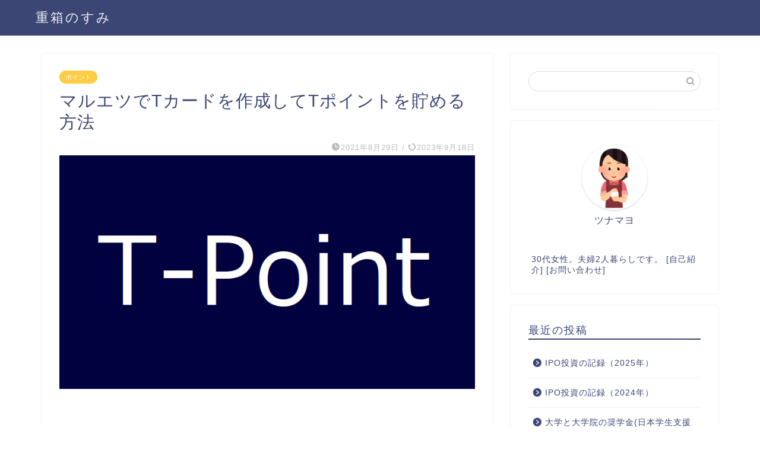

--- FILE ---
content_type: text/html; charset=UTF-8
request_url: http://www.heavy-box.com/maruetsu-tpoint/
body_size: 21979
content:
<!DOCTYPE html><html lang="ja"><head prefix="og: http://ogp.me/ns# fb: http://ogp.me/ns/fb# article: http://ogp.me/ns/article#"><meta charset="utf-8"><meta http-equiv="X-UA-Compatible" content="IE=edge"><meta name="viewport" content="width=device-width, initial-scale=1"><meta property="og:type" content="blog"><meta property="og:title" content="マルエツでTカードを作成してTポイントを貯める方法｜重箱のすみ"><meta property="og:url" content="http://www.heavy-box.com/maruetsu-tpoint/"><meta property="og:description" content="はじめに 引っ越しをしてマルエツがすぐ近くにある場所に住むことになり、スーパーでの買い物はマルエツを頻繁に利用するように"><meta property="og:image" content="http://www.heavy-box.com/wp-content/uploads/2021/08/T-Point.png"><meta property="og:site_name" content="重箱のすみ"><meta property="fb:admins" content=""><meta name="twitter:card" content="summary"><meta name="description" content="はじめに 引っ越しをしてマルエツがすぐ近くにある場所に住むことになり、スーパーでの買い物はマルエツを頻繁に利用するように"><link rel="canonical" href="http://www.heavy-box.com/maruetsu-tpoint/"><title>マルエツでTカードを作成してTポイントを貯める方法｜重箱のすみ</title><meta name='robots' content='max-image-preview:large' /><link rel='dns-prefetch' href='//cdnjs.cloudflare.com' /><link rel='dns-prefetch' href='//use.fontawesome.com' /><link rel="alternate" type="application/rss+xml" title="重箱のすみ &raquo; フィード" href="http://www.heavy-box.com/feed/" /><link rel="alternate" type="application/rss+xml" title="重箱のすみ &raquo; コメントフィード" href="http://www.heavy-box.com/comments/feed/" /><link rel="alternate" type="application/rss+xml" title="重箱のすみ &raquo; マルエツでTカードを作成してTポイントを貯める方法 のコメントのフィード" href="http://www.heavy-box.com/maruetsu-tpoint/feed/" /><link rel="alternate" title="oEmbed (JSON)" type="application/json+oembed" href="http://www.heavy-box.com/wp-json/oembed/1.0/embed?url=http%3A%2F%2Fwww.heavy-box.com%2Fmaruetsu-tpoint%2F" /><link rel="alternate" title="oEmbed (XML)" type="text/xml+oembed" href="http://www.heavy-box.com/wp-json/oembed/1.0/embed?url=http%3A%2F%2Fwww.heavy-box.com%2Fmaruetsu-tpoint%2F&#038;format=xml" /><style id='wp-img-auto-sizes-contain-inline-css' type='text/css'>img:is([sizes=auto i],[sizes^="auto," i]){contain-intrinsic-size:3000px 1500px}
/*# sourceURL=wp-img-auto-sizes-contain-inline-css */</style><style id='wp-emoji-styles-inline-css' type='text/css'>img.wp-smiley, img.emoji {
		display: inline !important;
		border: none !important;
		box-shadow: none !important;
		height: 1em !important;
		width: 1em !important;
		margin: 0 0.07em !important;
		vertical-align: -0.1em !important;
		background: none !important;
		padding: 0 !important;
	}
/*# sourceURL=wp-emoji-styles-inline-css */</style><style id='wp-block-library-inline-css' type='text/css'>:root{--wp-block-synced-color:#7a00df;--wp-block-synced-color--rgb:122,0,223;--wp-bound-block-color:var(--wp-block-synced-color);--wp-editor-canvas-background:#ddd;--wp-admin-theme-color:#007cba;--wp-admin-theme-color--rgb:0,124,186;--wp-admin-theme-color-darker-10:#006ba1;--wp-admin-theme-color-darker-10--rgb:0,107,160.5;--wp-admin-theme-color-darker-20:#005a87;--wp-admin-theme-color-darker-20--rgb:0,90,135;--wp-admin-border-width-focus:2px}@media (min-resolution:192dpi){:root{--wp-admin-border-width-focus:1.5px}}.wp-element-button{cursor:pointer}:root .has-very-light-gray-background-color{background-color:#eee}:root .has-very-dark-gray-background-color{background-color:#313131}:root .has-very-light-gray-color{color:#eee}:root .has-very-dark-gray-color{color:#313131}:root .has-vivid-green-cyan-to-vivid-cyan-blue-gradient-background{background:linear-gradient(135deg,#00d084,#0693e3)}:root .has-purple-crush-gradient-background{background:linear-gradient(135deg,#34e2e4,#4721fb 50%,#ab1dfe)}:root .has-hazy-dawn-gradient-background{background:linear-gradient(135deg,#faaca8,#dad0ec)}:root .has-subdued-olive-gradient-background{background:linear-gradient(135deg,#fafae1,#67a671)}:root .has-atomic-cream-gradient-background{background:linear-gradient(135deg,#fdd79a,#004a59)}:root .has-nightshade-gradient-background{background:linear-gradient(135deg,#330968,#31cdcf)}:root .has-midnight-gradient-background{background:linear-gradient(135deg,#020381,#2874fc)}:root{--wp--preset--font-size--normal:16px;--wp--preset--font-size--huge:42px}.has-regular-font-size{font-size:1em}.has-larger-font-size{font-size:2.625em}.has-normal-font-size{font-size:var(--wp--preset--font-size--normal)}.has-huge-font-size{font-size:var(--wp--preset--font-size--huge)}.has-text-align-center{text-align:center}.has-text-align-left{text-align:left}.has-text-align-right{text-align:right}.has-fit-text{white-space:nowrap!important}#end-resizable-editor-section{display:none}.aligncenter{clear:both}.items-justified-left{justify-content:flex-start}.items-justified-center{justify-content:center}.items-justified-right{justify-content:flex-end}.items-justified-space-between{justify-content:space-between}.screen-reader-text{border:0;clip-path:inset(50%);height:1px;margin:-1px;overflow:hidden;padding:0;position:absolute;width:1px;word-wrap:normal!important}.screen-reader-text:focus{background-color:#ddd;clip-path:none;color:#444;display:block;font-size:1em;height:auto;left:5px;line-height:normal;padding:15px 23px 14px;text-decoration:none;top:5px;width:auto;z-index:100000}html :where(.has-border-color){border-style:solid}html :where([style*=border-top-color]){border-top-style:solid}html :where([style*=border-right-color]){border-right-style:solid}html :where([style*=border-bottom-color]){border-bottom-style:solid}html :where([style*=border-left-color]){border-left-style:solid}html :where([style*=border-width]){border-style:solid}html :where([style*=border-top-width]){border-top-style:solid}html :where([style*=border-right-width]){border-right-style:solid}html :where([style*=border-bottom-width]){border-bottom-style:solid}html :where([style*=border-left-width]){border-left-style:solid}html :where(img[class*=wp-image-]){height:auto;max-width:100%}:where(figure){margin:0 0 1em}html :where(.is-position-sticky){--wp-admin--admin-bar--position-offset:var(--wp-admin--admin-bar--height,0px)}@media screen and (max-width:600px){html :where(.is-position-sticky){--wp-admin--admin-bar--position-offset:0px}}

/*# sourceURL=wp-block-library-inline-css */</style><style id='global-styles-inline-css' type='text/css'>:root{--wp--preset--aspect-ratio--square: 1;--wp--preset--aspect-ratio--4-3: 4/3;--wp--preset--aspect-ratio--3-4: 3/4;--wp--preset--aspect-ratio--3-2: 3/2;--wp--preset--aspect-ratio--2-3: 2/3;--wp--preset--aspect-ratio--16-9: 16/9;--wp--preset--aspect-ratio--9-16: 9/16;--wp--preset--color--black: #000000;--wp--preset--color--cyan-bluish-gray: #abb8c3;--wp--preset--color--white: #ffffff;--wp--preset--color--pale-pink: #f78da7;--wp--preset--color--vivid-red: #cf2e2e;--wp--preset--color--luminous-vivid-orange: #ff6900;--wp--preset--color--luminous-vivid-amber: #fcb900;--wp--preset--color--light-green-cyan: #7bdcb5;--wp--preset--color--vivid-green-cyan: #00d084;--wp--preset--color--pale-cyan-blue: #8ed1fc;--wp--preset--color--vivid-cyan-blue: #0693e3;--wp--preset--color--vivid-purple: #9b51e0;--wp--preset--gradient--vivid-cyan-blue-to-vivid-purple: linear-gradient(135deg,rgb(6,147,227) 0%,rgb(155,81,224) 100%);--wp--preset--gradient--light-green-cyan-to-vivid-green-cyan: linear-gradient(135deg,rgb(122,220,180) 0%,rgb(0,208,130) 100%);--wp--preset--gradient--luminous-vivid-amber-to-luminous-vivid-orange: linear-gradient(135deg,rgb(252,185,0) 0%,rgb(255,105,0) 100%);--wp--preset--gradient--luminous-vivid-orange-to-vivid-red: linear-gradient(135deg,rgb(255,105,0) 0%,rgb(207,46,46) 100%);--wp--preset--gradient--very-light-gray-to-cyan-bluish-gray: linear-gradient(135deg,rgb(238,238,238) 0%,rgb(169,184,195) 100%);--wp--preset--gradient--cool-to-warm-spectrum: linear-gradient(135deg,rgb(74,234,220) 0%,rgb(151,120,209) 20%,rgb(207,42,186) 40%,rgb(238,44,130) 60%,rgb(251,105,98) 80%,rgb(254,248,76) 100%);--wp--preset--gradient--blush-light-purple: linear-gradient(135deg,rgb(255,206,236) 0%,rgb(152,150,240) 100%);--wp--preset--gradient--blush-bordeaux: linear-gradient(135deg,rgb(254,205,165) 0%,rgb(254,45,45) 50%,rgb(107,0,62) 100%);--wp--preset--gradient--luminous-dusk: linear-gradient(135deg,rgb(255,203,112) 0%,rgb(199,81,192) 50%,rgb(65,88,208) 100%);--wp--preset--gradient--pale-ocean: linear-gradient(135deg,rgb(255,245,203) 0%,rgb(182,227,212) 50%,rgb(51,167,181) 100%);--wp--preset--gradient--electric-grass: linear-gradient(135deg,rgb(202,248,128) 0%,rgb(113,206,126) 100%);--wp--preset--gradient--midnight: linear-gradient(135deg,rgb(2,3,129) 0%,rgb(40,116,252) 100%);--wp--preset--font-size--small: 13px;--wp--preset--font-size--medium: 20px;--wp--preset--font-size--large: 36px;--wp--preset--font-size--x-large: 42px;--wp--preset--spacing--20: 0.44rem;--wp--preset--spacing--30: 0.67rem;--wp--preset--spacing--40: 1rem;--wp--preset--spacing--50: 1.5rem;--wp--preset--spacing--60: 2.25rem;--wp--preset--spacing--70: 3.38rem;--wp--preset--spacing--80: 5.06rem;--wp--preset--shadow--natural: 6px 6px 9px rgba(0, 0, 0, 0.2);--wp--preset--shadow--deep: 12px 12px 50px rgba(0, 0, 0, 0.4);--wp--preset--shadow--sharp: 6px 6px 0px rgba(0, 0, 0, 0.2);--wp--preset--shadow--outlined: 6px 6px 0px -3px rgb(255, 255, 255), 6px 6px rgb(0, 0, 0);--wp--preset--shadow--crisp: 6px 6px 0px rgb(0, 0, 0);}:where(.is-layout-flex){gap: 0.5em;}:where(.is-layout-grid){gap: 0.5em;}body .is-layout-flex{display: flex;}.is-layout-flex{flex-wrap: wrap;align-items: center;}.is-layout-flex > :is(*, div){margin: 0;}body .is-layout-grid{display: grid;}.is-layout-grid > :is(*, div){margin: 0;}:where(.wp-block-columns.is-layout-flex){gap: 2em;}:where(.wp-block-columns.is-layout-grid){gap: 2em;}:where(.wp-block-post-template.is-layout-flex){gap: 1.25em;}:where(.wp-block-post-template.is-layout-grid){gap: 1.25em;}.has-black-color{color: var(--wp--preset--color--black) !important;}.has-cyan-bluish-gray-color{color: var(--wp--preset--color--cyan-bluish-gray) !important;}.has-white-color{color: var(--wp--preset--color--white) !important;}.has-pale-pink-color{color: var(--wp--preset--color--pale-pink) !important;}.has-vivid-red-color{color: var(--wp--preset--color--vivid-red) !important;}.has-luminous-vivid-orange-color{color: var(--wp--preset--color--luminous-vivid-orange) !important;}.has-luminous-vivid-amber-color{color: var(--wp--preset--color--luminous-vivid-amber) !important;}.has-light-green-cyan-color{color: var(--wp--preset--color--light-green-cyan) !important;}.has-vivid-green-cyan-color{color: var(--wp--preset--color--vivid-green-cyan) !important;}.has-pale-cyan-blue-color{color: var(--wp--preset--color--pale-cyan-blue) !important;}.has-vivid-cyan-blue-color{color: var(--wp--preset--color--vivid-cyan-blue) !important;}.has-vivid-purple-color{color: var(--wp--preset--color--vivid-purple) !important;}.has-black-background-color{background-color: var(--wp--preset--color--black) !important;}.has-cyan-bluish-gray-background-color{background-color: var(--wp--preset--color--cyan-bluish-gray) !important;}.has-white-background-color{background-color: var(--wp--preset--color--white) !important;}.has-pale-pink-background-color{background-color: var(--wp--preset--color--pale-pink) !important;}.has-vivid-red-background-color{background-color: var(--wp--preset--color--vivid-red) !important;}.has-luminous-vivid-orange-background-color{background-color: var(--wp--preset--color--luminous-vivid-orange) !important;}.has-luminous-vivid-amber-background-color{background-color: var(--wp--preset--color--luminous-vivid-amber) !important;}.has-light-green-cyan-background-color{background-color: var(--wp--preset--color--light-green-cyan) !important;}.has-vivid-green-cyan-background-color{background-color: var(--wp--preset--color--vivid-green-cyan) !important;}.has-pale-cyan-blue-background-color{background-color: var(--wp--preset--color--pale-cyan-blue) !important;}.has-vivid-cyan-blue-background-color{background-color: var(--wp--preset--color--vivid-cyan-blue) !important;}.has-vivid-purple-background-color{background-color: var(--wp--preset--color--vivid-purple) !important;}.has-black-border-color{border-color: var(--wp--preset--color--black) !important;}.has-cyan-bluish-gray-border-color{border-color: var(--wp--preset--color--cyan-bluish-gray) !important;}.has-white-border-color{border-color: var(--wp--preset--color--white) !important;}.has-pale-pink-border-color{border-color: var(--wp--preset--color--pale-pink) !important;}.has-vivid-red-border-color{border-color: var(--wp--preset--color--vivid-red) !important;}.has-luminous-vivid-orange-border-color{border-color: var(--wp--preset--color--luminous-vivid-orange) !important;}.has-luminous-vivid-amber-border-color{border-color: var(--wp--preset--color--luminous-vivid-amber) !important;}.has-light-green-cyan-border-color{border-color: var(--wp--preset--color--light-green-cyan) !important;}.has-vivid-green-cyan-border-color{border-color: var(--wp--preset--color--vivid-green-cyan) !important;}.has-pale-cyan-blue-border-color{border-color: var(--wp--preset--color--pale-cyan-blue) !important;}.has-vivid-cyan-blue-border-color{border-color: var(--wp--preset--color--vivid-cyan-blue) !important;}.has-vivid-purple-border-color{border-color: var(--wp--preset--color--vivid-purple) !important;}.has-vivid-cyan-blue-to-vivid-purple-gradient-background{background: var(--wp--preset--gradient--vivid-cyan-blue-to-vivid-purple) !important;}.has-light-green-cyan-to-vivid-green-cyan-gradient-background{background: var(--wp--preset--gradient--light-green-cyan-to-vivid-green-cyan) !important;}.has-luminous-vivid-amber-to-luminous-vivid-orange-gradient-background{background: var(--wp--preset--gradient--luminous-vivid-amber-to-luminous-vivid-orange) !important;}.has-luminous-vivid-orange-to-vivid-red-gradient-background{background: var(--wp--preset--gradient--luminous-vivid-orange-to-vivid-red) !important;}.has-very-light-gray-to-cyan-bluish-gray-gradient-background{background: var(--wp--preset--gradient--very-light-gray-to-cyan-bluish-gray) !important;}.has-cool-to-warm-spectrum-gradient-background{background: var(--wp--preset--gradient--cool-to-warm-spectrum) !important;}.has-blush-light-purple-gradient-background{background: var(--wp--preset--gradient--blush-light-purple) !important;}.has-blush-bordeaux-gradient-background{background: var(--wp--preset--gradient--blush-bordeaux) !important;}.has-luminous-dusk-gradient-background{background: var(--wp--preset--gradient--luminous-dusk) !important;}.has-pale-ocean-gradient-background{background: var(--wp--preset--gradient--pale-ocean) !important;}.has-electric-grass-gradient-background{background: var(--wp--preset--gradient--electric-grass) !important;}.has-midnight-gradient-background{background: var(--wp--preset--gradient--midnight) !important;}.has-small-font-size{font-size: var(--wp--preset--font-size--small) !important;}.has-medium-font-size{font-size: var(--wp--preset--font-size--medium) !important;}.has-large-font-size{font-size: var(--wp--preset--font-size--large) !important;}.has-x-large-font-size{font-size: var(--wp--preset--font-size--x-large) !important;}
/*# sourceURL=global-styles-inline-css */</style><style id='classic-theme-styles-inline-css' type='text/css'>/*! This file is auto-generated */
.wp-block-button__link{color:#fff;background-color:#32373c;border-radius:9999px;box-shadow:none;text-decoration:none;padding:calc(.667em + 2px) calc(1.333em + 2px);font-size:1.125em}.wp-block-file__button{background:#32373c;color:#fff;text-decoration:none}
/*# sourceURL=/wp-includes/css/classic-themes.min.css */</style><link rel='stylesheet' id='contact-form-7-css' href='http://www.heavy-box.com/wp-content/cache/autoptimize/css/autoptimize_single_64ac31699f5326cb3c76122498b76f66.css?ver=6.1.4' type='text/css' media='all' /><link rel='stylesheet' id='theme-style-css' href='http://www.heavy-box.com/wp-content/cache/autoptimize/css/autoptimize_single_c8e0402414b4cd99e98638a3079cda28.css?ver=6.9' type='text/css' media='all' /><link rel='stylesheet' id='fontawesome-style-css' href='https://use.fontawesome.com/releases/v5.6.3/css/all.css?ver=6.9' type='text/css' media='all' /><link rel='stylesheet' id='swiper-style-css' href='https://cdnjs.cloudflare.com/ajax/libs/Swiper/4.0.7/css/swiper.min.css?ver=6.9' type='text/css' media='all' /> <script type="text/javascript" src="http://www.heavy-box.com/wp-includes/js/jquery/jquery.min.js?ver=3.7.1" id="jquery-core-js"></script> <link rel="https://api.w.org/" href="http://www.heavy-box.com/wp-json/" /><link rel="alternate" title="JSON" type="application/json" href="http://www.heavy-box.com/wp-json/wp/v2/posts/580" /><link rel='shortlink' href='http://www.heavy-box.com/?p=580' /><style type="text/css">#wrapper {
			background-color: #fff;
			background-image: url();
					}

		.related-entry-headline-text span:before,
		#comment-title span:before,
		#reply-title span:before {
			background-color: #3b4675;
			border-color: #3b4675 !important;
		}

		#breadcrumb:after,
		#page-top a {
			background-color: #3b4675;
		}

		footer {
			background-color: #3b4675;
		}

		.footer-inner a,
		#copyright,
		#copyright-center {
			border-color: #fff !important;
			color: #fff !important;
		}

		#footer-widget-area {
			border-color: #fff !important;
		}

		.page-top-footer a {
			color: #3b4675 !important;
		}

		#breadcrumb ul li,
		#breadcrumb ul li a {
			color: #3b4675 !important;
		}

		body,
		a,
		a:link,
		a:visited,
		.my-profile,
		.widgettitle,
		.tabBtn-mag label {
			color: #3b4675;
		}

		a:hover {
			color: #008db7;
		}

		.widget_nav_menu ul>li>a:before,
		.widget_categories ul>li>a:before,
		.widget_pages ul>li>a:before,
		.widget_recent_entries ul>li>a:before,
		.widget_archive ul>li>a:before,
		.widget_archive form:after,
		.widget_categories form:after,
		.widget_nav_menu ul>li>ul.sub-menu>li>a:before,
		.widget_categories ul>li>.children>li>a:before,
		.widget_pages ul>li>.children>li>a:before,
		.widget_nav_menu ul>li>ul.sub-menu>li>ul.sub-menu li>a:before,
		.widget_categories ul>li>.children>li>.children li>a:before,
		.widget_pages ul>li>.children>li>.children li>a:before {
			color: #3b4675;
		}

		.widget_nav_menu ul .sub-menu .sub-menu li a:before {
			background-color: #3b4675 !important;
		}

		.d--labeling-act-border {
			border-color: rgba(59, 70, 117, 0.18);
		}

		.c--labeling-act.d--labeling-act-solid {
			background-color: rgba(59, 70, 117, 0.06);
		}

		.a--labeling-act {
			color: rgba(59, 70, 117, 0.6);
		}

		.a--labeling-small-act span {
			background-color: rgba(59, 70, 117, 0.21);
		}

		.c--labeling-act.d--labeling-act-strong {
			background-color: rgba(59, 70, 117, 0.045);
		}

		.d--labeling-act-strong .a--labeling-act {
			color: rgba(59, 70, 117, 0.75);
		}


		footer .footer-widget,
		footer .footer-widget a,
		footer .footer-widget ul li,
		.footer-widget.widget_nav_menu ul>li>a:before,
		.footer-widget.widget_categories ul>li>a:before,
		.footer-widget.widget_recent_entries ul>li>a:before,
		.footer-widget.widget_pages ul>li>a:before,
		.footer-widget.widget_archive ul>li>a:before,
		footer .widget_tag_cloud .tagcloud a:before {
			color: #fff !important;
			border-color: #fff !important;
		}

		footer .footer-widget .widgettitle {
			color: #fff !important;
			border-color: #ffcd44 !important;
		}

		footer .widget_nav_menu ul .children .children li a:before,
		footer .widget_categories ul .children .children li a:before,
		footer .widget_nav_menu ul .sub-menu .sub-menu li a:before {
			background-color: #fff !important;
		}

		#drawernav a:hover,
		.post-list-title,
		#prev-next p,
		#toc_container .toc_list li a {
			color: #3b4675 !important;
		}

		#header-box {
			background-color: #3b4675;
		}

		@media (min-width: 768px) {

			#header-box .header-box10-bg:before,
			#header-box .header-box11-bg:before {
				border-radius: 2px;
			}
		}

		@media (min-width: 768px) {
			.top-image-meta {
				margin-top: calc(0px - 30px);
			}
		}

		@media (min-width: 1200px) {
			.top-image-meta {
				margin-top: calc(0px);
			}
		}

		.pickup-contents:before {
			background-color: #3b4675 !important;
		}

		.main-image-text {
			color: #555;
		}

		.main-image-text-sub {
			color: #555;
		}

		@media (min-width: 481px) {
			#site-info {
				padding-top: 15px !important;
				padding-bottom: 15px !important;
			}
		}

		#site-info span a {
			color: #f4f4f4 !important;
		}

		#headmenu .headsns .line a svg {
			fill: #f4f4f4 !important;
		}

		#headmenu .headsns a,
		#headmenu {
			color: #f4f4f4 !important;
			border-color: #f4f4f4 !important;
		}

		.profile-follow .line-sns a svg {
			fill: #3b4675 !important;
		}

		.profile-follow .line-sns a:hover svg {
			fill: #ffcd44 !important;
		}

		.profile-follow a {
			color: #3b4675 !important;
			border-color: #3b4675 !important;
		}

		.profile-follow a:hover,
		#headmenu .headsns a:hover {
			color: #ffcd44 !important;
			border-color: #ffcd44 !important;
		}

		.search-box:hover {
			color: #ffcd44 !important;
			border-color: #ffcd44 !important;
		}

		#header #headmenu .headsns .line a:hover svg {
			fill: #ffcd44 !important;
		}

		.cps-icon-bar,
		#navtoggle:checked+.sp-menu-open .cps-icon-bar {
			background-color: #f4f4f4;
		}

		#nav-container {
			background-color: #fff;
		}

		.menu-box .menu-item svg {
			fill: #f4f4f4;
		}

		#drawernav ul.menu-box>li>a,
		#drawernav2 ul.menu-box>li>a,
		#drawernav3 ul.menu-box>li>a,
		#drawernav4 ul.menu-box>li>a,
		#drawernav5 ul.menu-box>li>a,
		#drawernav ul.menu-box>li.menu-item-has-children:after,
		#drawernav2 ul.menu-box>li.menu-item-has-children:after,
		#drawernav3 ul.menu-box>li.menu-item-has-children:after,
		#drawernav4 ul.menu-box>li.menu-item-has-children:after,
		#drawernav5 ul.menu-box>li.menu-item-has-children:after {
			color: #f4f4f4 !important;
		}

		#drawernav ul.menu-box li a,
		#drawernav2 ul.menu-box li a,
		#drawernav3 ul.menu-box li a,
		#drawernav4 ul.menu-box li a,
		#drawernav5 ul.menu-box li a {
			font-size: 14px !important;
		}

		#drawernav3 ul.menu-box>li {
			color: #3b4675 !important;
		}

		#drawernav4 .menu-box>.menu-item>a:after,
		#drawernav3 .menu-box>.menu-item>a:after,
		#drawernav .menu-box>.menu-item>a:after {
			background-color: #f4f4f4 !important;
		}

		#drawernav2 .menu-box>.menu-item:hover,
		#drawernav5 .menu-box>.menu-item:hover {
			border-top-color: #3b4675 !important;
		}

		.cps-info-bar a {
			background-color: #ffcd44 !important;
		}

		@media (min-width: 768px) {
			.post-list-mag .post-list-item:not(:nth-child(2n)) {
				margin-right: 2.6%;
			}
		}

		@media (min-width: 768px) {

			#tab-1:checked~.tabBtn-mag li [for="tab-1"]:after,
			#tab-2:checked~.tabBtn-mag li [for="tab-2"]:after,
			#tab-3:checked~.tabBtn-mag li [for="tab-3"]:after,
			#tab-4:checked~.tabBtn-mag li [for="tab-4"]:after {
				border-top-color: #3b4675 !important;
			}

			.tabBtn-mag label {
				border-bottom-color: #3b4675 !important;
			}
		}

		#tab-1:checked~.tabBtn-mag li [for="tab-1"],
		#tab-2:checked~.tabBtn-mag li [for="tab-2"],
		#tab-3:checked~.tabBtn-mag li [for="tab-3"],
		#tab-4:checked~.tabBtn-mag li [for="tab-4"],
		#prev-next a.next:after,
		#prev-next a.prev:after,
		.more-cat-button a:hover span:before {
			background-color: #3b4675 !important;
		}


		.swiper-slide .post-list-cat,
		.post-list-mag .post-list-cat,
		.post-list-mag3col .post-list-cat,
		.post-list-mag-sp1col .post-list-cat,
		.swiper-pagination-bullet-active,
		.pickup-cat,
		.post-list .post-list-cat,
		#breadcrumb .bcHome a:hover span:before,
		.popular-item:nth-child(1) .pop-num,
		.popular-item:nth-child(2) .pop-num,
		.popular-item:nth-child(3) .pop-num {
			background-color: #ffcd44 !important;
		}

		.sidebar-btn a,
		.profile-sns-menu {
			background-color: #ffcd44 !important;
		}

		.sp-sns-menu a,
		.pickup-contents-box a:hover .pickup-title {
			border-color: #3b4675 !important;
			color: #3b4675 !important;
		}

		.pro-line svg {
			fill: #3b4675 !important;
		}

		.cps-post-cat a,
		.meta-cat,
		.popular-cat {
			background-color: #ffcd44 !important;
			border-color: #ffcd44 !important;
		}

		.tagicon,
		.tag-box a,
		#toc_container .toc_list>li,
		#toc_container .toc_title {
			color: #3b4675 !important;
		}

		.widget_tag_cloud a::before {
			color: #3b4675 !important;
		}

		.tag-box a,
		#toc_container:before {
			border-color: #3b4675 !important;
		}

		.cps-post-cat a:hover {
			color: #008db7 !important;
		}

		.pagination li:not([class*="current"]) a:hover,
		.widget_tag_cloud a:hover {
			background-color: #3b4675 !important;
		}

		.pagination li:not([class*="current"]) a:hover {
			opacity: 0.5 !important;
		}

		.pagination li.current a {
			background-color: #3b4675 !important;
			border-color: #3b4675 !important;
		}

		.nextpage a:hover span {
			color: #3b4675 !important;
			border-color: #3b4675 !important;
		}

		.cta-content:before {
			background-color: #6FBFCA !important;
		}

		.cta-text,
		.info-title {
			color: #fff !important;
		}

		#footer-widget-area.footer_style1 .widgettitle {
			border-color: #ffcd44 !important;
		}

		.sidebar_style1 .widgettitle,
		.sidebar_style5 .widgettitle {
			border-color: #3b4675 !important;
		}

		.sidebar_style2 .widgettitle,
		.sidebar_style4 .widgettitle,
		.sidebar_style6 .widgettitle,
		#home-bottom-widget .widgettitle,
		#home-top-widget .widgettitle,
		#post-bottom-widget .widgettitle,
		#post-top-widget .widgettitle {
			background-color: #3b4675 !important;
		}

		#home-bottom-widget .widget_search .search-box input[type="submit"],
		#home-top-widget .widget_search .search-box input[type="submit"],
		#post-bottom-widget .widget_search .search-box input[type="submit"],
		#post-top-widget .widget_search .search-box input[type="submit"] {
			background-color: #ffcd44 !important;
		}

		.tn-logo-size {
			font-size: 160% !important;
		}

		@media (min-width: 481px) {
			.tn-logo-size img {
				width: calc(160%*0.5) !important;
			}
		}

		@media (min-width: 768px) {
			.tn-logo-size img {
				width: calc(160%*2.2) !important;
			}
		}

		@media (min-width: 1200px) {
			.tn-logo-size img {
				width: 160% !important;
			}
		}

		.sp-logo-size {
			font-size: 100% !important;
		}

		.sp-logo-size img {
			width: 100% !important;
		}

		.cps-post-main ul>li:before,
		.cps-post-main ol>li:before {
			background-color: #ffcd44 !important;
		}

		.profile-card .profile-title {
			background-color: #3b4675 !important;
		}

		.profile-card {
			border-color: #3b4675 !important;
		}

		.cps-post-main a {
			color: #008db7;
		}

		.cps-post-main .marker {
			background: -webkit-linear-gradient(transparent 60%, #ffcedb 0%);
			background: linear-gradient(transparent 60%, #ffcedb 0%);
		}

		.cps-post-main .marker2 {
			background: -webkit-linear-gradient(transparent 60%, #a9eaf2 0%);
			background: linear-gradient(transparent 60%, #a9eaf2 0%);
		}

		.cps-post-main .jic-sc {
			color: #e9546b;
		}


		.simple-box1 {
			border-color: #ef9b9b !important;
		}

		.simple-box2 {
			border-color: #f2bf7d !important;
		}

		.simple-box3 {
			border-color: #b5e28a !important;
		}

		.simple-box4 {
			border-color: #7badd8 !important;
		}

		.simple-box4:before {
			background-color: #7badd8;
		}

		.simple-box5 {
			border-color: #e896c7 !important;
		}

		.simple-box5:before {
			background-color: #e896c7;
		}

		.simple-box6 {
			background-color: #fffdef !important;
		}

		.simple-box7 {
			border-color: #def1f9 !important;
		}

		.simple-box7:before {
			background-color: #def1f9 !important;
		}

		.simple-box8 {
			border-color: #96ddc1 !important;
		}

		.simple-box8:before {
			background-color: #96ddc1 !important;
		}

		.simple-box9:before {
			background-color: #e1c0e8 !important;
		}

		.simple-box9:after {
			border-color: #e1c0e8 #e1c0e8 #fff #fff !important;
		}

		.kaisetsu-box1:before,
		.kaisetsu-box1-title {
			background-color: #ffb49e !important;
		}

		.kaisetsu-box2 {
			border-color: #89c2f4 !important;
		}

		.kaisetsu-box2-title {
			background-color: #89c2f4 !important;
		}

		.kaisetsu-box4 {
			border-color: #ea91a9 !important;
		}

		.kaisetsu-box4-title {
			background-color: #ea91a9 !important;
		}

		.kaisetsu-box5:before {
			background-color: #57b3ba !important;
		}

		.kaisetsu-box5-title {
			background-color: #57b3ba !important;
		}

		.concept-box1 {
			border-color: #85db8f !important;
		}

		.concept-box1:after {
			background-color: #85db8f !important;
		}

		.concept-box1:before {
			content: "ポイント" !important;
			color: #85db8f !important;
		}

		.concept-box2 {
			border-color: #f7cf6a !important;
		}

		.concept-box2:after {
			background-color: #f7cf6a !important;
		}

		.concept-box2:before {
			content: "注意点" !important;
			color: #f7cf6a !important;
		}

		.concept-box3 {
			border-color: #86cee8 !important;
		}

		.concept-box3:after {
			background-color: #86cee8 !important;
		}

		.concept-box3:before {
			content: "良い例" !important;
			color: #86cee8 !important;
		}

		.concept-box4 {
			border-color: #ed8989 !important;
		}

		.concept-box4:after {
			background-color: #ed8989 !important;
		}

		.concept-box4:before {
			content: "悪い例" !important;
			color: #ed8989 !important;
		}

		.concept-box5 {
			border-color: #9e9e9e !important;
		}

		.concept-box5:after {
			background-color: #9e9e9e !important;
		}

		.concept-box5:before {
			content: "参考" !important;
			color: #9e9e9e !important;
		}

		.concept-box6 {
			border-color: #8eaced !important;
		}

		.concept-box6:after {
			background-color: #8eaced !important;
		}

		.concept-box6:before {
			content: "メモ" !important;
			color: #8eaced !important;
		}

		.innerlink-box1,
		.blog-card {
			border-color: #73bc9b !important;
		}

		.innerlink-box1-title {
			background-color: #73bc9b !important;
			border-color: #73bc9b !important;
		}

		.innerlink-box1:before,
		.blog-card-hl-box {
			background-color: #73bc9b !important;
		}

		.jin-ac-box01-title::after {
			color: #3b4675;
		}

		.color-button01 a,
		.color-button01 a:hover,
		.color-button01:before {
			background-color: #008db7 !important;
		}

		.top-image-btn-color a,
		.top-image-btn-color a:hover,
		.top-image-btn-color:before {
			background-color: #ffcd44 !important;
		}

		.color-button02 a,
		.color-button02 a:hover,
		.color-button02:before {
			background-color: #d9333f !important;
		}

		.color-button01-big a,
		.color-button01-big a:hover,
		.color-button01-big:before {
			background-color: #3296d1 !important;
		}

		.color-button01-big a,
		.color-button01-big:before {
			border-radius: 5px !important;
		}

		.color-button01-big a {
			padding-top: 20px !important;
			padding-bottom: 20px !important;
		}

		.color-button02-big a,
		.color-button02-big a:hover,
		.color-button02-big:before {
			background-color: #83d159 !important;
		}

		.color-button02-big a,
		.color-button02-big:before {
			border-radius: 5px !important;
		}

		.color-button02-big a {
			padding-top: 20px !important;
			padding-bottom: 20px !important;
		}

		.color-button01-big {
			width: 75% !important;
		}

		.color-button02-big {
			width: 75% !important;
		}

		.top-image-btn-color:before,
		.color-button01:before,
		.color-button02:before,
		.color-button01-big:before,
		.color-button02-big:before {
			bottom: -1px;
			left: -1px;
			width: 100%;
			height: 100%;
			border-radius: 6px;
			box-shadow: 0px 1px 5px 0px rgba(0, 0, 0, 0.25);
			-webkit-transition: all .4s;
			transition: all .4s;
		}

		.top-image-btn-color a:hover,
		.color-button01 a:hover,
		.color-button02 a:hover,
		.color-button01-big a:hover,
		.color-button02-big a:hover {
			-webkit-transform: translateY(2px);
			transform: translateY(2px);
			-webkit-filter: brightness(0.95);
			filter: brightness(0.95);
		}

		.top-image-btn-color:hover:before,
		.color-button01:hover:before,
		.color-button02:hover:before,
		.color-button01-big:hover:before,
		.color-button02-big:hover:before {
			-webkit-transform: translateY(2px);
			transform: translateY(2px);
			box-shadow: none !important;
		}

		.h2-style01 h2,
		.h2-style02 h2:before,
		.h2-style03 h2,
		.h2-style04 h2:before,
		.h2-style05 h2,
		.h2-style07 h2:before,
		.h2-style07 h2:after,
		.h3-style03 h3:before,
		.h3-style02 h3:before,
		.h3-style05 h3:before,
		.h3-style07 h3:before,
		.h2-style08 h2:after,
		.h2-style10 h2:before,
		.h2-style10 h2:after,
		.h3-style02 h3:after,
		.h4-style02 h4:before {
			background-color: #3b4675 !important;
		}

		.h3-style01 h3,
		.h3-style04 h3,
		.h3-style05 h3,
		.h3-style06 h3,
		.h4-style01 h4,
		.h2-style02 h2,
		.h2-style08 h2,
		.h2-style08 h2:before,
		.h2-style09 h2,
		.h4-style03 h4 {
			border-color: #3b4675 !important;
		}

		.h2-style05 h2:before {
			border-top-color: #3b4675 !important;
		}

		.h2-style06 h2:before,
		.sidebar_style3 .widgettitle:after {
			background-image: linear-gradient(-45deg,
					transparent 25%,
					#3b4675 25%,
					#3b4675 50%,
					transparent 50%,
					transparent 75%,
					#3b4675 75%,
					#3b4675);
		}

		.jin-h2-icons.h2-style02 h2 .jic:before,
		.jin-h2-icons.h2-style04 h2 .jic:before,
		.jin-h2-icons.h2-style06 h2 .jic:before,
		.jin-h2-icons.h2-style07 h2 .jic:before,
		.jin-h2-icons.h2-style08 h2 .jic:before,
		.jin-h2-icons.h2-style09 h2 .jic:before,
		.jin-h2-icons.h2-style10 h2 .jic:before,
		.jin-h3-icons.h3-style01 h3 .jic:before,
		.jin-h3-icons.h3-style02 h3 .jic:before,
		.jin-h3-icons.h3-style03 h3 .jic:before,
		.jin-h3-icons.h3-style04 h3 .jic:before,
		.jin-h3-icons.h3-style05 h3 .jic:before,
		.jin-h3-icons.h3-style06 h3 .jic:before,
		.jin-h3-icons.h3-style07 h3 .jic:before,
		.jin-h4-icons.h4-style01 h4 .jic:before,
		.jin-h4-icons.h4-style02 h4 .jic:before,
		.jin-h4-icons.h4-style03 h4 .jic:before,
		.jin-h4-icons.h4-style04 h4 .jic:before {
			color: #3b4675;
		}

		@media all and (-ms-high-contrast:none) {

			*::-ms-backdrop,
			.color-button01:before,
			.color-button02:before,
			.color-button01-big:before,
			.color-button02-big:before {
				background-color: #595857 !important;
			}
		}

		.jin-lp-h2 h2,
		.jin-lp-h2 h2 {
			background-color: transparent !important;
			border-color: transparent !important;
			color: #3b4675 !important;
		}

		.jincolumn-h3style2 {
			border-color: #3b4675 !important;
		}

		.jinlph2-style1 h2:first-letter {
			color: #3b4675 !important;
		}

		.jinlph2-style2 h2,
		.jinlph2-style3 h2 {
			border-color: #3b4675 !important;
		}

		.jin-photo-title .jin-fusen1-down,
		.jin-photo-title .jin-fusen1-even,
		.jin-photo-title .jin-fusen1-up {
			border-left-color: #3b4675;
		}

		.jin-photo-title .jin-fusen2,
		.jin-photo-title .jin-fusen3 {
			background-color: #3b4675;
		}

		.jin-photo-title .jin-fusen2:before,
		.jin-photo-title .jin-fusen3:before {
			border-top-color: #3b4675;
		}

		.has-huge-font-size {
			font-size: 42px !important;
		}

		.has-large-font-size {
			font-size: 36px !important;
		}

		.has-medium-font-size {
			font-size: 20px !important;
		}

		.has-normal-font-size {
			font-size: 16px !important;
		}

		.has-small-font-size {
			font-size: 13px !important;
		}</style><style type="text/css">/*<!-- rtoc -->*/
		.rtoc-mokuji-content {
			background-color: #ffffff;
		}

		.rtoc-mokuji-content.frame1 {
			border: 1px solid #3f9cff;
		}

		.rtoc-mokuji-content #rtoc-mokuji-title {
			color: #555555;
		}

		.rtoc-mokuji-content .rtoc-mokuji li>a {
			color: #555555;
		}

		.rtoc-mokuji-content .mokuji_ul.level-1>.rtoc-item::before {
			background-color: #3f9cff !important;
		}

		.rtoc-mokuji-content .mokuji_ul.level-2>.rtoc-item::before {
			background-color: #3f9cff !important;
		}

		.rtoc-mokuji-content.frame2::before,
		.rtoc-mokuji-content.frame3,
		.rtoc-mokuji-content.frame4,
		.rtoc-mokuji-content.frame5 {
			border-color: #3f9cff !important;
		}

		.rtoc-mokuji-content.frame5::before,
		.rtoc-mokuji-content.frame5::after {
			background-color: #3f9cff;
		}

		.widget_block #rtoc-mokuji-widget-wrapper .rtoc-mokuji.level-1 .rtoc-item.rtoc-current:after,
		.widget #rtoc-mokuji-widget-wrapper .rtoc-mokuji.level-1 .rtoc-item.rtoc-current:after,
		#scrollad #rtoc-mokuji-widget-wrapper .rtoc-mokuji.level-1 .rtoc-item.rtoc-current:after,
		#sideBarTracking #rtoc-mokuji-widget-wrapper .rtoc-mokuji.level-1 .rtoc-item.rtoc-current:after {
			background-color: #3f9cff !important;
		}

		.cls-1,
		.cls-2 {
			stroke: #3f9cff;
		}

		.rtoc-mokuji-content .decimal_ol.level-2>.rtoc-item::before,
		.rtoc-mokuji-content .mokuji_ol.level-2>.rtoc-item::before,
		.rtoc-mokuji-content .decimal_ol.level-2>.rtoc-item::after,
		.rtoc-mokuji-content .decimal_ol.level-2>.rtoc-item::after {
			color: #3f9cff;
			background-color: #3f9cff;
		}

		.rtoc-mokuji-content .rtoc-mokuji.level-1>.rtoc-item::before {
			color: #3f9cff;
		}

		.rtoc-mokuji-content .decimal_ol>.rtoc-item::after {
			background-color: #3f9cff;
		}

		.rtoc-mokuji-content .decimal_ol>.rtoc-item::before {
			color: #3f9cff;
		}

		/*rtoc_return*/
		#rtoc_return a::before {
			background-image: url(http://www.heavy-box.com/wp-content/plugins/rich-table-of-content/include/../img/rtoc_return.png);
		}

		#rtoc_return a {
			background-color:  !important;
		}

		/* アクセントポイント */
		.rtoc-mokuji-content .level-1>.rtoc-item #rtocAC.accent-point::after {
			background-color: #3f9cff;
		}

		.rtoc-mokuji-content .level-2>.rtoc-item #rtocAC.accent-point::after {
			background-color: #3f9cff;
		}
		.rtoc-mokuji-content.frame6,
		.rtoc-mokuji-content.frame7::before,
		.rtoc-mokuji-content.frame8::before {
			border-color: #3f9cff;
		}

		.rtoc-mokuji-content.frame6 #rtoc-mokuji-title,
		.rtoc-mokuji-content.frame7 #rtoc-mokuji-title::after {
			background-color: #3f9cff;
		}

		#rtoc-mokuji-wrapper.rtoc-mokuji-content.rtoc_h2_timeline .mokuji_ol.level-1>.rtoc-item::after,
		#rtoc-mokuji-wrapper.rtoc-mokuji-content.rtoc_h2_timeline .level-1.decimal_ol>.rtoc-item::after,
		#rtoc-mokuji-wrapper.rtoc-mokuji-content.rtoc_h3_timeline .mokuji_ol.level-2>.rtoc-item::after,
		#rtoc-mokuji-wrapper.rtoc-mokuji-content.rtoc_h3_timeline .mokuji_ol.level-2>.rtoc-item::after,
		.rtoc-mokuji-content.frame7 #rtoc-mokuji-title span::after {
			background-color: #3f9cff;
		}

		.widget #rtoc-mokuji-wrapper.rtoc-mokuji-content.frame6 #rtoc-mokuji-title {
			color: #555555;
			background-color: #ffffff;
		}</style><style type="text/css">.rtoc-mokuji-content #rtoc-mokuji-title {
					color: ;
				}

				.rtoc-mokuji-content.frame2::before,
				.rtoc-mokuji-content.frame3,
				.rtoc-mokuji-content.frame4,
				.rtoc-mokuji-content.frame5 {
					border-color: ;
				}

				.rtoc-mokuji-content .decimal_ol>.rtoc-item::before,
				.rtoc-mokuji-content .decimal_ol.level-2>.rtoc-item::before,
				.rtoc-mokuji-content .mokuji_ol>.rtoc-item::before {
					color: ;
				}

				.rtoc-mokuji-content .decimal_ol>.rtoc-item::after,
				.rtoc-mokuji-content .decimal_ol>.rtoc-item::after,
				.rtoc-mokuji-content .mokuji_ul.level-1>.rtoc-item::before,
				.rtoc-mokuji-content .mokuji_ul.level-2>.rtoc-item::before {
					background-color:  !important;
				}</style> <script type="application/ld+json">{
    "@context": "https://schema.org",
    "@type": "BlogPosting",
    "mainEntityOfPage": {
        "@type": "WebPage",
        "@id": "http://www.heavy-box.com/maruetsu-tpoint/"
    },
    "headline": "マルエツでTカードを作成してTポイントを貯める方法",
    "description": "はじめに 引っ越しをしてマルエツがすぐ近くにある場所に住むことになり、スーパーでの買い物はマルエツを頻繁に利用するようになりました。ここ数年は楽天ポイントに集約していたのでＴポイントはほぼ利用していなかったのですが、マルエツではＴポイントが&hellip;",
    "datePublished": "2021-08-29T18:52:56+09:00",
    "dateModified": "2023-09-18T17:21:50+09:00",
    "author": {
        "@type": "Person",
        "name": "ツナマヨ",
        "url": "http://www.heavy-box.com/author/hbxren03/"
    },
    "publisher": {
        "@type": "Organization",
        "name": "重箱のすみ",
        "url": "http://www.heavy-box.com/",
        "logo": {
            "@type": "ImageObject",
            "url": "http://www.heavy-box.com/wp-content/uploads/2021/07/cropped-サイトアイコン.png"
        }
    },
    "image": "http://www.heavy-box.com/wp-content/uploads/2021/08/T-Point.png"
}</script> <script type="application/ld+json">{
    "@context": "https://schema.org",
    "@type": "BreadcrumbList",
    "itemListElement": [
        {
            "@type": "ListItem",
            "position": 1,
            "name": "HOME",
            "item": "http://www.heavy-box.com/"
        },
        {
            "@type": "ListItem",
            "position": 2,
            "name": "ポイント",
            "item": "http://www.heavy-box.com/category/%e3%83%9d%e3%82%a4%e3%83%b3%e3%83%88/"
        },
        {
            "@type": "ListItem",
            "position": 3,
            "name": "マルエツでTカードを作成してTポイントを貯める方法",
            "item": "http://www.heavy-box.com/maruetsu-tpoint/"
        }
    ]
}</script> <link rel="icon" href="http://www.heavy-box.com/wp-content/uploads/2021/07/cropped-サイトアイコン-32x32.png" sizes="32x32" /><link rel="icon" href="http://www.heavy-box.com/wp-content/uploads/2021/07/cropped-サイトアイコン-192x192.png" sizes="192x192" /><link rel="apple-touch-icon" href="http://www.heavy-box.com/wp-content/uploads/2021/07/cropped-サイトアイコン-180x180.png" /><meta name="msapplication-TileImage" content="http://www.heavy-box.com/wp-content/uploads/2021/07/cropped-サイトアイコン-270x270.png" /><link href="http://www.heavy-box.com/wp-content/cache/autoptimize/css/autoptimize_single_e6ea0dc37c79f3c996ad7b049a069cdf.css" rel="stylesheet" />  <script async src="https://www.googletagmanager.com/gtag/js?id=UA-58904034-7"></script> <script>window.dataLayer = window.dataLayer || [];
  function gtag(){dataLayer.push(arguments);}
  gtag('js', new Date());

  gtag('config', 'UA-58904034-7');</script>  <script async src="https://pagead2.googlesyndication.com/pagead/js/adsbygoogle.js?client=ca-pub-5253755758506542"
     crossorigin="anonymous"></script>  <script async src="https://www.googletagmanager.com/gtag/js?id=G-1V4X406EQ7"></script> <script>window.dataLayer = window.dataLayer || [];
  function gtag(){dataLayer.push(arguments);}
  gtag('js', new Date());

  gtag('config', 'G-1V4X406EQ7');</script> <link rel='stylesheet' id='rtoc_style-css' href='http://www.heavy-box.com/wp-content/cache/autoptimize/css/autoptimize_single_fd817355c5e53562d306abd11e9e2b65.css?ver=6.9' type='text/css' media='all' /> <script src="http://www.heavy-box.com/wp-content/cache/autoptimize/js/autoptimize_6e5ba9cff86932bdb5c7d2a46a2c77ab.js"></script></head><body class="wp-singular post-template-default single single-post postid-580 single-format-standard wp-theme-jin" id="nofont-style"><div id="wrapper"><div id="scroll-content" class="animate"><div id="header-box" class="tn_on header-box animate"><div id="header" class="header-type1 header animate"><div id="site-info" class="ef"> <span class="tn-logo-size"><a href='http://www.heavy-box.com/' title='重箱のすみ' rel='home'>重箱のすみ</a></span></div></div></div><div class="clearfix"></div><div id="contents"><main id="main-contents" class="main-contents article_style1 animate" ><section class="cps-post-box post-entry"><article class="cps-post"><header class="cps-post-header"> <span class="cps-post-cat category-%e3%83%9d%e3%82%a4%e3%83%b3%e3%83%88" ><a href="http://www.heavy-box.com/category/%e3%83%9d%e3%82%a4%e3%83%b3%e3%83%88/" style="background-color:!important;">ポイント</a></span><h1 class="cps-post-title post-title" >マルエツでTカードを作成してTポイントを貯める方法</h1><div class="cps-post-meta"> <span class="writer author-name">ツナマヨ</span> <span class="cps-post-date-box"> <span class="cps-post-date"><i class="jic jin-ifont-watch" aria-hidden="true"></i>&nbsp;<time class="post-date date date-published" datetime="2021-08-29T18:52:56+09:00">2021年8月29日</time></span> <span class="timeslash"> /</span> <time class="post-date date date-modified" datetime="2023-09-18T17:21:50+09:00"><span class="cps-post-date"><i class="jic jin-ifont-reload" aria-hidden="true"></i>&nbsp;2023年9月18日</span></time> </span></div></header><div class="cps-post-thumb jin-thumb-original"> <img src="http://www.heavy-box.com/wp-content/uploads/2021/08/T-Point.png" class="attachment-large_size size-large_size wp-post-image" alt="" width ="760" height ="428" decoding="async" fetchpriority="high" /></div><div class="cps-post-main-box"><div class="cps-post-main    h2-style01 h3-style01 h4-style01 post-content  " ><div class="clearfix"></div><div id="rtoc-mokuji-wrapper" class="rtoc-mokuji-content frame2 preset1 animation-fade rtoc_open default" data-id="580" data-theme="JIN"><div id="rtoc-mokuji-title" class=" rtoc_left"> <button class="rtoc_open_close rtoc_open"></button> <span>目次</span></div><ol class="rtoc-mokuji decimal_ol level-1"><li class="rtoc-item"><a href="#rtoc-1">はじめに</a></li><li class="rtoc-item"><a href="#rtoc-2">Tカードの準備</a></li><li class="rtoc-item"><a href="#rtoc-3">Tカードの登録</a><ul class="rtoc-mokuji mokuji_ul level-2"><li class="rtoc-item"><a href="#rtoc-4">登録方法その1　サイトから登録</a></li><li class="rtoc-item"><a href="#rtoc-5">登録方法その2　申込書を提出</a></li><li class="rtoc-item"><a href="#rtoc-6">おまけ　マルエツアプリからの登録は？</a></li></ul></li><li class="rtoc-item"><a href="#rtoc-7">お会計でＴポイントを貯めるには？</a></li><li class="rtoc-item"><a href="#rtoc-8">事前に考えてたらよかったこと</a><ul class="rtoc-mokuji mokuji_ul level-2"><li class="rtoc-item"><a href="#rtoc-9">デザインについて</a></li><li class="rtoc-item"><a href="#rtoc-10">クレジット機能について</a></li></ul></li></ol></div><h2 id="rtoc-1" >はじめに</h2><p>引っ越しをしてマルエツがすぐ近くにある場所に住むことになり、スーパーでの買い物はマルエツを頻繁に利用するようになりました。ここ数年は楽天ポイントに集約していたのでＴポイントはほぼ利用していなかったのですが、マルエツではＴポイントが貯まるので、Ｔカードを作成することにしました。Tカードの作成、そしてTポイントの利用について調べたことや実際の経験などを書いていきます。</p><h2 id="rtoc-2" >Tカードの準備</h2><p>TカードはマルエツのTカードでなくても大丈夫です。すでにTカードをお持ちのようでしたらマルエツのために新規に作る必要はありません。イラストがマルエツだということ以外は特に何もなさそうだし、私自身はマルエツTカードにしましたが、マルエツTカードだったから他のTカードにはない特典を得られたというような出来事も今までありません。</p><p>マルエツのTカードはお近くの店頭でご用意していますとのことなのですが、私が普段行ってる店舗では、お会計をしたあとの商品を袋詰めする台のところに置いてありました。それを1部持って帰りました。</p> <img decoding="async" class="alignnone size-full wp-image-581" src="http://www.heavy-box.com/wp-content/uploads/2021/08/20210808_マルエツ.jpg" alt="" width="350" height="479" /><p>店舗のご案内所みたいなところにもあったようなのですが、従業員の方に声をかけることなく持って帰れたのは精神的に気楽で良かったです（できれば人と話したくない派なので）。</p><h2 id="rtoc-3" >Tカードの登録</h2><p>ポイントを貯めるだけであれば、持って帰ってきたカードをこのままで使えちゃいます。ただし、ポイントを利用してお買い物がしたいとなったときは、登録されてないカードは使えません。私は登録するのが面倒なので数ヶ月はこのまま使ってました。</p><p>登録方法は2通りです。</p><h3 id="rtoc-4" >登録方法その1　サイトから登録</h3><p>以下のページから登録できます。</p><p>Tカード情報登録：<a href="http://tsite.jp/h" target="_blank" rel="noopener">http://tsite.jp/h</a></p><p>サイトでサクッと登録できていいなあと思っていたのですが、上記のサイトにアクセスしてみて Yahoo! JAPAN ID がないと登録できないということが分かりました。私は Yahoo! JAPAN ID を持っていなくて登録するのめんどうだなぁとちょっと迷いましたが、結局、次に紹介する「登録申込書を提出」するのもあまり乗り気がしないし、いつかは Yahoo! JAPAN ID を使うこともありそうなのでこちらの方法で登録を実施しました。</p><p>Yahoo! JAPAN ID の登録、そしてTカードの登録では以下の情報を入力しました。</p><ul><li>携帯番号</li><li>Tカード番号</li><li>名前（表示名、姓名）</li><li>住所（郵便番号、その他）</li><li>性別</li><li>メールアドレス</li></ul><p>手元にTカードがあれば、そこまで登録に時間がかかるようなことはないかと思います。強いて言えば名前の登録で、表示名は本名と別のものにしたいしどうしようかなとちょっと考えてしまいました。</p><p>始めに携帯番号を登録して、ショートメール（SMS）で確認コードが送られてきて、そちらを入力したら続きの登録手続きができる、というものでした。</p><p>登録はすぐに終わるのですが、手続きはしばらくかかるようです。登録の際、「手続き処理の完了までご利用いただけません（3日間程度）」というメッセージが表示されました。</p><h3 id="rtoc-5" >登録方法その2　申込書を提出</h3><p>店舗から持って帰ってきた冊子の裏に、申込書があります。私はこちらは利用していませんが、必要事項を記入して店頭に提出することで登録することもできます。申込後、手続きが完了するまで2～3週間かかるとのことです。</p> <img decoding="async" class="alignnone size-full wp-image-585" src="http://www.heavy-box.com/wp-content/uploads/2021/08/20210808_マルエツ3.jpg" alt="" width="550" height="384" /><h3 id="rtoc-6" >おまけ　マルエツアプリからの登録は？</h3><p>Yahoo! JAPAN ID に登録しなくてもいい方法はないかなぁと探していたところ、「マルエツチラシアプリ」でもＴカードが利用できるという情報がありました。</p><p>電話番号認証でもＴカードが登録できるとありましたので、これはもしかしたら Yahoo! JAPAN ID がなくてもいけるんじゃないかと思ったのですが…登録を進めていくと「操作しているスマートフォンの電話番号がＴカード番号に登録されている必要があります」というメッセージが。</p><p>私はそのような登録はしておらず、結局はサイトから Yahoo! JAPAN ID に登録してＴカードを登録する、という方法を選びました。（とは言えその後、マルエツチラシアプリにも登録はしました）</p><h2 id="rtoc-7" >お会計でＴポイントを貯めるには？</h2><p>私が普段から行っている店舗と会社近くにある店舗、2店舗で確認した方法です。全店舗でこのようになっているかは分かりません。ご了承下さい。</p><p>なお、マルエツでは「通常レジ」と「お支払いセルフレジ」があるのですが、通常レジの方を利用する機会がなかなかないため、「お支払いセルフレジ」での方法になります。お支払いセルフレジは、下の画像のような、商品の登録は店員さんがしてくれるけど支払いの処理は自分でするものになります。</p> <img loading="lazy" decoding="async" class="alignnone size-full wp-image-606" src="http://www.heavy-box.com/wp-content/uploads/2021/08/20210808_マルエツ5.png" alt="" width="552" height="336" /><p>店員さんが全商品をスキャンしてくれたあとに、「割引券やTカードはありますか？」と聞かれます。Tカードお願いしますと言ったらどうぞというようなことを言われるのですが、店員さんの手元あたりの台の上にカードリーダーがあります。下の絵の、赤い丸で囲んだところあたりです。</p> <img loading="lazy" decoding="async" class="alignnone size-full wp-image-639" src="http://www.heavy-box.com/wp-content/uploads/2021/08/20210808_マルエツ7.jpg" alt="" width="400" height="369" /><p>カードリーダーはこんなものですが、こちらに自分でTカードをピッとしたら、Tカードの操作は完了です。その後、セルフレジのところに進んでお会計をします。</p> <img loading="lazy" decoding="async" class="alignnone size-full wp-image-638" src="http://www.heavy-box.com/wp-content/uploads/2021/08/20210808_マルエツ6.jpg" alt="" width="300" height="246" /><p>これまでカード操作は何かと店員さんにしてもらうことが多かったので、始めは「自分でやるんだ」とちょっと意外でした。</p><p>セルフレジでのお支払いについて、私はクレジットカードで決済することが多いのですが、先ほどのTカードのときのカードリーダーは使いません。セルフレジのところに別のカードリーダーがあるので、そちらに進んでから支払いの処理をすることになります。</p><h2 id="rtoc-8" >事前に考えてたらよかったこと</h2><h3 id="rtoc-9" >デザインについて</h3><p>マルエツのTカードのデザインも好きだし後悔しているというほどでもないのですが、あとあとになってTカードについて調べたとき、色んなデザインがあるんだということを知りました。</p><p>参考：<a href="https://tsite.jp/r/guide/web/index4.html" target="_blank" rel="noopener">Tカードの種類</a></p><p>「<a href="https://tfansite.jp/products/list?category_id=34&amp;orderby=0" target="_blank" rel="noopener">T-FAN SITE</a>」という、キャラクターやアイドルとコラボしたカードが入手できるサイトがあるということも知りました。有料にはなるのですが、ガチャピン・ムックとか、すみっコぐらしとか、自分が好きなキャラクターもけっこういます。（ただし期間限定のものもあります）</p><p>あとから別のTカードへポイントを移行してまとめるという手続きもあるようなので、1度カードを作ったらずっとそれを使い続けなければならないというわけではないです。が、デザインがこんなにもたくさんあることを先に知っていたらまた違った選択もあったのかなと思いました。</p><h3 id="rtoc-10" >クレジット機能について</h3><p>Tカードにはクレジット機能があるものもあります。</p><p>参考：<a href="https://tsite.jp/pc/r/card/credit/index.pl" target="_blank" rel="noopener">決済機能付きTカード一覧</a></p><p>カードによってTポイントが付与される条件は違いますが、よりたくさんTポイントを貯めたいというときに、自分に合ったクレジットカードを作るというのもアリだよなと思いました。</p><p>※この記事に記載した情報は、2021年8月時点のものとなります。</p><p>&nbsp;</p> <a href="https://www.heavy-box.com/maruetsu-tpoint-payment/" class="blog-card"><div class="blog-card-hl-box"><i class="jic jin-ifont-post"></i><span class="blog-card-hl"></span></div><div class="blog-card-box"><div class="blog-card-thumbnail"><img decoding="async" src="http://www.heavy-box.com/wp-content/uploads/2021/09/Payment-320x180.png" class="blog-card-thumb-image wp-post-image" alt="" width ="162" height ="91" /></div><div class="blog-card-content"><span class="blog-card-title">マルエツでTポイントを使うには？Tカード、モバイルTカードどちらも可</span><span class="blog-card-excerpt">はじめに
マルエツではTポイントが利用できますが、お会計の際にレジの方からは「クーポン券やTカードはお持ちですか？」と聞かれます。その...</span></div></div></a> <a href="https://www.heavy-box.com/maruetsu-chirashi/" class="blog-card"><div class="blog-card-hl-box"><i class="jic jin-ifont-post"></i><span class="blog-card-hl"></span></div><div class="blog-card-box"><div class="blog-card-thumbnail"><img decoding="async" src="http://www.heavy-box.com/wp-content/uploads/2021/09/チラシ-320x180.png" class="blog-card-thumb-image wp-post-image" alt="" width ="162" height ="91" /></div><div class="blog-card-content"><span class="blog-card-title">マルエツチラシアプリにTカードを登録してTポイントを貯める方法</span><span class="blog-card-excerpt">はじめに
引っ越して住むことになった場所がマルエツが近くて、頻繁にマルエツを利用するようになり、マルエツではTポイントが貯まるのでTカ...</span></div></div></a><div class="clearfix"></div><div class="adarea-box"></div><div class="related-ad-unit-area"></div></div></div></article></section><div class="toppost-list-box-simple"><section class="related-entry-section toppost-list-box-inner"><div class="related-entry-headline"><div class="related-entry-headline-text ef"><span class="fa-headline"><i class="jic jin-ifont-post" aria-hidden="true"></i>RELATED POST</span></div></div><div class="post-list-mag3col-slide related-slide"><div class="swiper-container2"><ul class="swiper-wrapper"><li class="swiper-slide"><article class="post-list-item"> <a class="post-list-link" rel="bookmark" href="http://www.heavy-box.com/scanandgo-sunday/"><div class="post-list-inner"><div class="post-list-thumb"> <img src="http://www.heavy-box.com/wp-content/uploads/2021/09/Scan＆Go-640x360.png" class="attachment-small_size size-small_size wp-post-image" alt="" width ="235" height ="132" decoding="async" loading="lazy" /></div><div class="post-list-meta"> <span class="post-list-cat category-%e3%83%9d%e3%82%a4%e3%83%b3%e3%83%88" style="background-color:!important;">ポイント</span><h2 class="post-list-title post-title">スキャン＆ゴーでマルエツカードでの支払いで日曜日5%OFFになるか？</h2> <span class="post-list-date date date-modified ef" datetime="2021-09-09" content="2021-09-09">2021年9月9日</span> <span class="writer author-name">ツナマヨ</span><div class="post-list-publisher"></div></div></div> </a></article></li><li class="swiper-slide"><article class="post-list-item"> <a class="post-list-link" rel="bookmark" href="http://www.heavy-box.com/fukuchan-day/"><div class="post-list-inner"><div class="post-list-thumb"> <img src="http://www.heavy-box.com/wp-content/uploads/2022/05/ふくちゃんデー-640x360.png" class="attachment-small_size size-small_size wp-post-image" alt="" width ="235" height ="132" decoding="async" loading="lazy" /></div><div class="post-list-meta"> <span class="post-list-cat category-%e3%83%9d%e3%82%a4%e3%83%b3%e3%83%88" style="background-color:!important;">ポイント</span><h2 class="post-list-title post-title">くすりの福太郎ふくちゃんデーで10%オフにするためにお会計ですること</h2> <span class="post-list-date date date-modified ef" datetime="2022-05-26" content="2022-05-26">2022年5月26日</span> <span class="writer author-name">ツナマヨ</span><div class="post-list-publisher"></div></div></div> </a></article></li><li class="swiper-slide"><article class="post-list-item"> <a class="post-list-link" rel="bookmark" href="http://www.heavy-box.com/hotto-motto-charge/"><div class="post-list-inner"><div class="post-list-thumb"> <img src="http://www.heavy-box.com/wp-content/uploads/2022/05/Hotto-640x360.png" class="attachment-small_size size-small_size wp-post-image" alt="" width ="235" height ="132" decoding="async" loading="lazy" /></div><div class="post-list-meta"> <span class="post-list-cat category-%e3%83%9d%e3%82%a4%e3%83%b3%e3%83%88" style="background-color:!important;">ポイント</span><h2 class="post-list-title post-title">ほっともっとのポイントのチャージ方法は？店舗で実際にやってみた</h2> <span class="post-list-date date date-modified ef" datetime="2022-05-24" content="2022-05-24">2022年5月24日</span> <span class="writer author-name">ツナマヨ</span><div class="post-list-publisher"></div></div></div> </a></article></li></ul><div class="swiper-pagination"></div><div class="swiper-button-prev"></div><div class="swiper-button-next"></div></div></div></section></div><div class="clearfix"></div><div id="prev-next" class="clearfix"> <a class="prev" href="http://www.heavy-box.com/early-voting/" title="コロナ対策で選挙の期日前投票に行ってきました"><div class="metabox"> <img src="http://www.heavy-box.com/wp-content/uploads/2021/08/選挙-320x180.png" class="attachment-cps_thumbnails size-cps_thumbnails wp-post-image" alt="" width ="151" height ="85" decoding="async" loading="lazy" /><p>コロナ対策で選挙の期日前投票に行ってきました</p></div> </a> <a class="next" href="http://www.heavy-box.com/maruetsu-chirashi/" title="マルエツチラシアプリにTカードを登録してTポイントを貯める方法"><div class="metabox"><p>マルエツチラシアプリにTカードを登録してTポイントを貯める方法</p> <img src="http://www.heavy-box.com/wp-content/uploads/2021/09/チラシ-320x180.png" class="attachment-cps_thumbnails size-cps_thumbnails wp-post-image" alt="" width ="151" height ="85" decoding="async" loading="lazy" /></div> </a></div><div class="clearfix"></div></main><div id="sidebar" class="sideber sidebar_style1 animate" role="complementary" ><div id="search-2" class="widget widget_search"><form class="search-box" role="search" method="get" id="searchform" action="http://www.heavy-box.com/"> <input type="search" placeholder="" class="text search-text" value="" name="s" id="s"> <input type="submit" id="searchsubmit" value="&#xe931;"></form></div><div id="widget-profile-3" class="widget widget-profile"><div class="my-profile"><div class="myjob"></div><div class="myname">ツナマヨ</div><div class="my-profile-thumb"> <a href="http://www.heavy-box.com/profile/"><img src="http://www.heavy-box.com/wp-content/uploads/2023/06/onigiri-150x150.png" alt="" width="110" height="110" /></a></div><div class="myintro">30代女性。夫婦2人暮らしです。 [<a href= "https://www.heavy-box.com/introduction/" >自己紹介</a>]  [<a href= "https://www.heavy-box.com/contact-form/" >お問い合わせ</a>]</div></div></div><div id="recent-posts-2" class="widget widget_recent_entries"><div class="widgettitle ef">最近の投稿</div><ul><li> <a href="http://www.heavy-box.com/ipo-2025/">IPO投資の記録（2025年）</a></li><li> <a href="http://www.heavy-box.com/ipo-2024/">IPO投資の記録（2024年）</a></li><li> <a href="http://www.heavy-box.com/scholarship/">大学と大学院の奨学金(日本学生支援機構)の返済額･返済期間･繰り上げ返済【体験談】</a></li><li> <a href="http://www.heavy-box.com/ipo-hatsu-tosen/">IPO株に初当選したときのこと（4ヶ月目で74,600円のプラスに）</a></li><li> <a href="http://www.heavy-box.com/ipo-2023/">IPO投資の記録（2023年）</a></li></ul></div><div id="widget-popular-2" class="widget widget-popular"><div class="widgettitle ef">よく読まれている記事</div><div id="new-entry-box"><ul><li class="new-entry-item popular-item"> <a href="http://www.heavy-box.com/hotto-motto-charge/" rel="bookmark"><div class="new-entry" ><figure class="eyecatch"> <img src="http://www.heavy-box.com/wp-content/uploads/2022/05/Hotto-320x180.png" class="attachment-cps_thumbnails size-cps_thumbnails wp-post-image" alt="" width ="96" height ="54" decoding="async" loading="lazy" /></figure> <span class="pop-num ef">1</span></div><div class="new-entry-item-meta"><h3 class="new-entry-item-title" >ほっともっとのポイントのチャージ方法は？店舗で実際にやってみた</h3></div><div class="popular-meta"><div class="popular-count ef"><div><span>10603</span> view</div></div><div class="clearfix"></div></div> </a></li><li class="new-entry-item popular-item"> <a href="http://www.heavy-box.com/scanandgo-paypay/" rel="bookmark"><div class="new-entry" ><figure class="eyecatch"> <img src="http://www.heavy-box.com/wp-content/uploads/2021/09/PayPay-320x180.png" class="attachment-cps_thumbnails size-cps_thumbnails wp-post-image" alt="" width ="96" height ="54" decoding="async" loading="lazy" /></figure> <span class="pop-num ef">2</span></div><div class="new-entry-item-meta"><h3 class="new-entry-item-title" >スキャンアンドゴーPayPayで支払う方法は？マルエツで使ってみた</h3></div><div class="popular-meta"><div class="popular-count ef"><div><span>10448</span> view</div></div><div class="clearfix"></div></div> </a></li><li class="new-entry-item popular-item"> <a href="http://www.heavy-box.com/rakuten-bitcoin/" rel="bookmark"><div class="new-entry" ><figure class="eyecatch"> <img src="http://www.heavy-box.com/wp-content/uploads/2023/04/Bitcoin-320x180.png" class="attachment-cps_thumbnails size-cps_thumbnails wp-post-image" alt="" width ="96" height ="54" decoding="async" loading="lazy" /></figure> <span class="pop-num ef">3</span></div><div class="new-entry-item-meta"><h3 class="new-entry-item-title" >楽天ポイントビットコインを実際にやってみた（プラスになった！）</h3></div><div class="popular-meta"><div class="popular-count ef"><div><span>9518</span> view</div></div><div class="clearfix"></div></div> </a></li><li class="new-entry-item popular-item"> <a href="http://www.heavy-box.com/yucho-stamp/" rel="bookmark"><div class="new-entry" ><figure class="eyecatch"> <img src="http://www.heavy-box.com/wp-content/uploads/2022/04/yucho-1-320x180.png" class="attachment-cps_thumbnails size-cps_thumbnails wp-post-image" alt="" width ="96" height ="54" decoding="async" loading="lazy" /></figure> <span class="pop-num ef">4</span></div><div class="new-entry-item-meta"><h3 class="new-entry-item-title" >ゆうちょ銀行の通帳の印鑑紛失！印章変更と住所変更の手続きの体験談</h3></div><div class="popular-meta"><div class="popular-count ef"><div><span>8835</span> view</div></div><div class="clearfix"></div></div> </a></li><li class="new-entry-item popular-item"> <a href="http://www.heavy-box.com/famima-rakutenpoint/" rel="bookmark"><div class="new-entry" ><figure class="eyecatch"> <img src="http://www.heavy-box.com/wp-content/uploads/2022/03/family-320x180.png" class="attachment-cps_thumbnails size-cps_thumbnails wp-post-image" alt="" width ="96" height ="54" decoding="async" loading="lazy" /></figure> <span class="pop-num ef">5</span></div><div class="new-entry-item-meta"><h3 class="new-entry-item-title" >ファミマのセルフレジで楽天ポイントは使えるか？（使えた！）</h3></div><div class="popular-meta"><div class="popular-count ef"><div><span>7983</span> view</div></div><div class="clearfix"></div></div> </a></li></ul></div></div><div id="widget-tracking"><div id="archives-2" class="widget widget_archive"><div class="widgettitle ef">アーカイブ</div><ul><li><a href='http://www.heavy-box.com/2025/01/'>2025年1月</a></li><li><a href='http://www.heavy-box.com/2024/02/'>2024年2月</a></li><li><a href='http://www.heavy-box.com/2023/09/'>2023年9月</a></li><li><a href='http://www.heavy-box.com/2023/06/'>2023年6月</a></li><li><a href='http://www.heavy-box.com/2023/05/'>2023年5月</a></li><li><a href='http://www.heavy-box.com/2023/04/'>2023年4月</a></li><li><a href='http://www.heavy-box.com/2023/01/'>2023年1月</a></li><li><a href='http://www.heavy-box.com/2022/11/'>2022年11月</a></li><li><a href='http://www.heavy-box.com/2022/08/'>2022年8月</a></li><li><a href='http://www.heavy-box.com/2022/05/'>2022年5月</a></li><li><a href='http://www.heavy-box.com/2022/04/'>2022年4月</a></li><li><a href='http://www.heavy-box.com/2022/03/'>2022年3月</a></li><li><a href='http://www.heavy-box.com/2022/02/'>2022年2月</a></li><li><a href='http://www.heavy-box.com/2022/01/'>2022年1月</a></li><li><a href='http://www.heavy-box.com/2021/11/'>2021年11月</a></li><li><a href='http://www.heavy-box.com/2021/09/'>2021年9月</a></li><li><a href='http://www.heavy-box.com/2021/08/'>2021年8月</a></li><li><a href='http://www.heavy-box.com/2021/07/'>2021年7月</a></li><li><a href='http://www.heavy-box.com/2021/06/'>2021年6月</a></li><li><a href='http://www.heavy-box.com/2021/05/'>2021年5月</a></li><li><a href='http://www.heavy-box.com/2021/04/'>2021年4月</a></li><li><a href='http://www.heavy-box.com/2021/02/'>2021年2月</a></li><li><a href='http://www.heavy-box.com/2021/01/'>2021年1月</a></li></ul></div><div id="categories-2" class="widget widget_categories"><div class="widgettitle ef">カテゴリー</div><ul><li class="cat-item cat-item-12"><a href="http://www.heavy-box.com/category/ipo/">IPO</a></li><li class="cat-item cat-item-4"><a href="http://www.heavy-box.com/category/system/">PC・システム関係</a></li><li class="cat-item cat-item-5"><a href="http://www.heavy-box.com/category/%e3%81%8a%e9%87%91/">お金</a></li><li class="cat-item cat-item-3"><a href="http://www.heavy-box.com/category/%e3%82%b5%e3%82%a4%e3%83%88%e7%b4%b9%e4%bb%8b/">サイト紹介</a></li><li class="cat-item cat-item-7"><a href="http://www.heavy-box.com/category/%e3%83%8d%e3%83%83%e3%83%88%e3%82%b7%e3%83%a7%e3%83%83%e3%83%94%e3%83%b3%e3%82%b0/">ネットショッピング</a></li><li class="cat-item cat-item-6"><a href="http://www.heavy-box.com/category/%e3%83%9d%e3%82%a4%e3%83%b3%e3%83%88/">ポイント</a></li><li class="cat-item cat-item-8"><a href="http://www.heavy-box.com/category/%e6%8a%95%e8%b3%87/">投資</a></li><li class="cat-item cat-item-9"><a href="http://www.heavy-box.com/category/%e9%9b%91%e8%a8%98/">雑記</a></li></ul></div></div></div></div><div class="clearfix"></div><div id="breadcrumb" class="footer_type1"><ul><div class="page-top-footer"><a class="totop"><i class="jic jin-ifont-arrowtop"></i></a></div><li> <a href="http://www.heavy-box.com/"> <i class="jic jin-ifont-home space-i" aria-hidden="true"></i><span>HOME</span> </a></li><li><i class="jic jin-ifont-arrow space" aria-hidden="true"></i><a href="http://www.heavy-box.com/category/%e3%83%9d%e3%82%a4%e3%83%b3%e3%83%88/">ポイント</a></li><li> <i class="jic jin-ifont-arrow space" aria-hidden="true"></i> <span>マルエツでTカードを作成してTポイントを貯める方法</span></li></ul></div><footer role="contentinfo"><div class="clearfix"></div><div id="footer-box"><div class="footer-inner"> <span id="privacy"><a href="http://www.heavy-box.com/privacy">プライバシーポリシー</a></span> <span id="law"><a href="http://www.heavy-box.com/law">免責事項</a></span> <span id="copyright"><i class="jic jin-ifont-copyright" aria-hidden="true"></i>2021–2026&nbsp;&nbsp;重箱のすみ</span></div></div><div class="clearfix"></div></footer></div></div> <script type="speculationrules">{"prefetch":[{"source":"document","where":{"and":[{"href_matches":"/*"},{"not":{"href_matches":["/wp-*.php","/wp-admin/*","/wp-content/uploads/*","/wp-content/*","/wp-content/plugins/*","/wp-content/themes/jin/*","/*\\?(.+)"]}},{"not":{"selector_matches":"a[rel~=\"nofollow\"]"}},{"not":{"selector_matches":".no-prefetch, .no-prefetch a"}}]},"eagerness":"conservative"}]}</script> <script type="text/javascript" id="rtoc_js-js-extra">var rtocScrollAnimation = {"rtocScrollAnimation":"on"};
var rtocBackButton = {"rtocBackButton":"on"};
var rtocBackDisplayPC = {"rtocBackDisplayPC":""};
var rtocOpenText = {"rtocOpenText":"OPEN"};
var rtocCloseText = {"rtocCloseText":"CLOSE"};
//# sourceURL=rtoc_js-js-extra</script> <script type="text/javascript" id="rtoc_js_return-js-extra">var rtocButtonPosition = {"rtocButtonPosition":"left"};
var rtocVerticalPosition = {"rtocVerticalPosition":""};
var rtocBackText = {"rtocBackText":"\u76ee\u6b21\u3078"};
//# sourceURL=rtoc_js_return-js-extra</script> <script type="text/javascript" src="http://www.heavy-box.com/wp-includes/js/dist/hooks.min.js?ver=dd5603f07f9220ed27f1" id="wp-hooks-js"></script> <script type="text/javascript" src="http://www.heavy-box.com/wp-includes/js/dist/i18n.min.js?ver=c26c3dc7bed366793375" id="wp-i18n-js"></script> <script type="text/javascript" id="wp-i18n-js-after">wp.i18n.setLocaleData( { 'text direction\u0004ltr': [ 'ltr' ] } );
//# sourceURL=wp-i18n-js-after</script> <script type="text/javascript" id="contact-form-7-js-translations">( function( domain, translations ) {
	var localeData = translations.locale_data[ domain ] || translations.locale_data.messages;
	localeData[""].domain = domain;
	wp.i18n.setLocaleData( localeData, domain );
} )( "contact-form-7", {"translation-revision-date":"2025-11-30 08:12:23+0000","generator":"GlotPress\/4.0.3","domain":"messages","locale_data":{"messages":{"":{"domain":"messages","plural-forms":"nplurals=1; plural=0;","lang":"ja_JP"},"This contact form is placed in the wrong place.":["\u3053\u306e\u30b3\u30f3\u30bf\u30af\u30c8\u30d5\u30a9\u30fc\u30e0\u306f\u9593\u9055\u3063\u305f\u4f4d\u7f6e\u306b\u7f6e\u304b\u308c\u3066\u3044\u307e\u3059\u3002"],"Error:":["\u30a8\u30e9\u30fc:"]}},"comment":{"reference":"includes\/js\/index.js"}} );
//# sourceURL=contact-form-7-js-translations</script> <script type="text/javascript" id="contact-form-7-js-before">var wpcf7 = {
    "api": {
        "root": "http:\/\/www.heavy-box.com\/wp-json\/",
        "namespace": "contact-form-7\/v1"
    }
};
//# sourceURL=contact-form-7-js-before</script> <script type="text/javascript" src="https://cdnjs.cloudflare.com/ajax/libs/Swiper/4.0.7/js/swiper.min.js?ver=6.9" id="cps-swiper-js"></script> <script type="text/javascript" src="https://use.fontawesome.com/releases/v5.6.3/js/all.js?ver=6.9" id="fontowesome5-js"></script> <script type="text/javascript" src="https://www.google.com/recaptcha/api.js?render=6LclD8IpAAAAAOEZzD13FBVxB7HtweMQwm5DeFGv&amp;ver=3.0" id="google-recaptcha-js"></script> <script type="text/javascript" src="http://www.heavy-box.com/wp-includes/js/dist/vendor/wp-polyfill.min.js?ver=3.15.0" id="wp-polyfill-js"></script> <script type="text/javascript" id="wpcf7-recaptcha-js-before">var wpcf7_recaptcha = {
    "sitekey": "6LclD8IpAAAAAOEZzD13FBVxB7HtweMQwm5DeFGv",
    "actions": {
        "homepage": "homepage",
        "contactform": "contactform"
    }
};
//# sourceURL=wpcf7-recaptcha-js-before</script> <script id="wp-emoji-settings" type="application/json">{"baseUrl":"https://s.w.org/images/core/emoji/17.0.2/72x72/","ext":".png","svgUrl":"https://s.w.org/images/core/emoji/17.0.2/svg/","svgExt":".svg","source":{"concatemoji":"http://www.heavy-box.com/wp-includes/js/wp-emoji-release.min.js?ver=6.9"}}</script> <script type="module">/*! This file is auto-generated */
const a=JSON.parse(document.getElementById("wp-emoji-settings").textContent),o=(window._wpemojiSettings=a,"wpEmojiSettingsSupports"),s=["flag","emoji"];function i(e){try{var t={supportTests:e,timestamp:(new Date).valueOf()};sessionStorage.setItem(o,JSON.stringify(t))}catch(e){}}function c(e,t,n){e.clearRect(0,0,e.canvas.width,e.canvas.height),e.fillText(t,0,0);t=new Uint32Array(e.getImageData(0,0,e.canvas.width,e.canvas.height).data);e.clearRect(0,0,e.canvas.width,e.canvas.height),e.fillText(n,0,0);const a=new Uint32Array(e.getImageData(0,0,e.canvas.width,e.canvas.height).data);return t.every((e,t)=>e===a[t])}function p(e,t){e.clearRect(0,0,e.canvas.width,e.canvas.height),e.fillText(t,0,0);var n=e.getImageData(16,16,1,1);for(let e=0;e<n.data.length;e++)if(0!==n.data[e])return!1;return!0}function u(e,t,n,a){switch(t){case"flag":return n(e,"\ud83c\udff3\ufe0f\u200d\u26a7\ufe0f","\ud83c\udff3\ufe0f\u200b\u26a7\ufe0f")?!1:!n(e,"\ud83c\udde8\ud83c\uddf6","\ud83c\udde8\u200b\ud83c\uddf6")&&!n(e,"\ud83c\udff4\udb40\udc67\udb40\udc62\udb40\udc65\udb40\udc6e\udb40\udc67\udb40\udc7f","\ud83c\udff4\u200b\udb40\udc67\u200b\udb40\udc62\u200b\udb40\udc65\u200b\udb40\udc6e\u200b\udb40\udc67\u200b\udb40\udc7f");case"emoji":return!a(e,"\ud83e\u1fac8")}return!1}function f(e,t,n,a){let r;const o=(r="undefined"!=typeof WorkerGlobalScope&&self instanceof WorkerGlobalScope?new OffscreenCanvas(300,150):document.createElement("canvas")).getContext("2d",{willReadFrequently:!0}),s=(o.textBaseline="top",o.font="600 32px Arial",{});return e.forEach(e=>{s[e]=t(o,e,n,a)}),s}function r(e){var t=document.createElement("script");t.src=e,t.defer=!0,document.head.appendChild(t)}a.supports={everything:!0,everythingExceptFlag:!0},new Promise(t=>{let n=function(){try{var e=JSON.parse(sessionStorage.getItem(o));if("object"==typeof e&&"number"==typeof e.timestamp&&(new Date).valueOf()<e.timestamp+604800&&"object"==typeof e.supportTests)return e.supportTests}catch(e){}return null}();if(!n){if("undefined"!=typeof Worker&&"undefined"!=typeof OffscreenCanvas&&"undefined"!=typeof URL&&URL.createObjectURL&&"undefined"!=typeof Blob)try{var e="postMessage("+f.toString()+"("+[JSON.stringify(s),u.toString(),c.toString(),p.toString()].join(",")+"));",a=new Blob([e],{type:"text/javascript"});const r=new Worker(URL.createObjectURL(a),{name:"wpTestEmojiSupports"});return void(r.onmessage=e=>{i(n=e.data),r.terminate(),t(n)})}catch(e){}i(n=f(s,u,c,p))}t(n)}).then(e=>{for(const n in e)a.supports[n]=e[n],a.supports.everything=a.supports.everything&&a.supports[n],"flag"!==n&&(a.supports.everythingExceptFlag=a.supports.everythingExceptFlag&&a.supports[n]);var t;a.supports.everythingExceptFlag=a.supports.everythingExceptFlag&&!a.supports.flag,a.supports.everything||((t=a.source||{}).concatemoji?r(t.concatemoji):t.wpemoji&&t.twemoji&&(r(t.twemoji),r(t.wpemoji)))});
//# sourceURL=http://www.heavy-box.com/wp-includes/js/wp-emoji-loader.min.js</script> <script>var mySwiper = new Swiper ('.swiper-container', {
		// Optional parameters
		loop: true,
		slidesPerView: 5,
		spaceBetween: 15,
		autoplay: {
			delay: 2700,
		},
		// If we need pagination
		pagination: {
			el: '.swiper-pagination',
		},

		// Navigation arrows
		navigation: {
			nextEl: '.swiper-button-next',
			prevEl: '.swiper-button-prev',
		},

		// And if we need scrollbar
		scrollbar: {
			el: '.swiper-scrollbar',
		},
		breakpoints: {
              1024: {
				slidesPerView: 4,
				spaceBetween: 15,
			},
              767: {
				slidesPerView: 2,
				spaceBetween: 10,
				centeredSlides : true,
				autoplay: {
					delay: 4200,
				},
			}
        }
	});
	
	var mySwiper2 = new Swiper ('.swiper-container2', {
	// Optional parameters
		loop: true,
		slidesPerView: 3,
		spaceBetween: 17,
		centeredSlides : true,
		autoplay: {
			delay: 4000,
		},

		// If we need pagination
		pagination: {
			el: '.swiper-pagination',
		},

		// Navigation arrows
		navigation: {
			nextEl: '.swiper-button-next',
			prevEl: '.swiper-button-prev',
		},

		// And if we need scrollbar
		scrollbar: {
			el: '.swiper-scrollbar',
		},

		breakpoints: {
			767: {
				slidesPerView: 2,
				spaceBetween: 10,
				centeredSlides : true,
				autoplay: {
					delay: 4200,
				},
			}
		}
	});</script> <div id="page-top"> <a class="totop"><i class="jic jin-ifont-arrowtop"></i></a></div></body></html><link href="https://fonts.googleapis.com/css?family=Quicksand" rel="stylesheet">

--- FILE ---
content_type: text/html; charset=utf-8
request_url: https://www.google.com/recaptcha/api2/aframe
body_size: -104
content:
<!DOCTYPE HTML><html><head><meta http-equiv="content-type" content="text/html; charset=UTF-8"></head><body><script nonce="7MWcxflBBrQCcETXtNiEzQ">/** Anti-fraud and anti-abuse applications only. See google.com/recaptcha */ try{var clients={'sodar':'https://pagead2.googlesyndication.com/pagead/sodar?'};window.addEventListener("message",function(a){try{if(a.source===window.parent){var b=JSON.parse(a.data);var c=clients[b['id']];if(c){var d=document.createElement('img');d.src=c+b['params']+'&rc='+(localStorage.getItem("rc::a")?sessionStorage.getItem("rc::b"):"");window.document.body.appendChild(d);sessionStorage.setItem("rc::e",parseInt(sessionStorage.getItem("rc::e")||0)+1);localStorage.setItem("rc::h",'1768908870386');}}}catch(b){}});window.parent.postMessage("_grecaptcha_ready", "*");}catch(b){}</script></body></html>